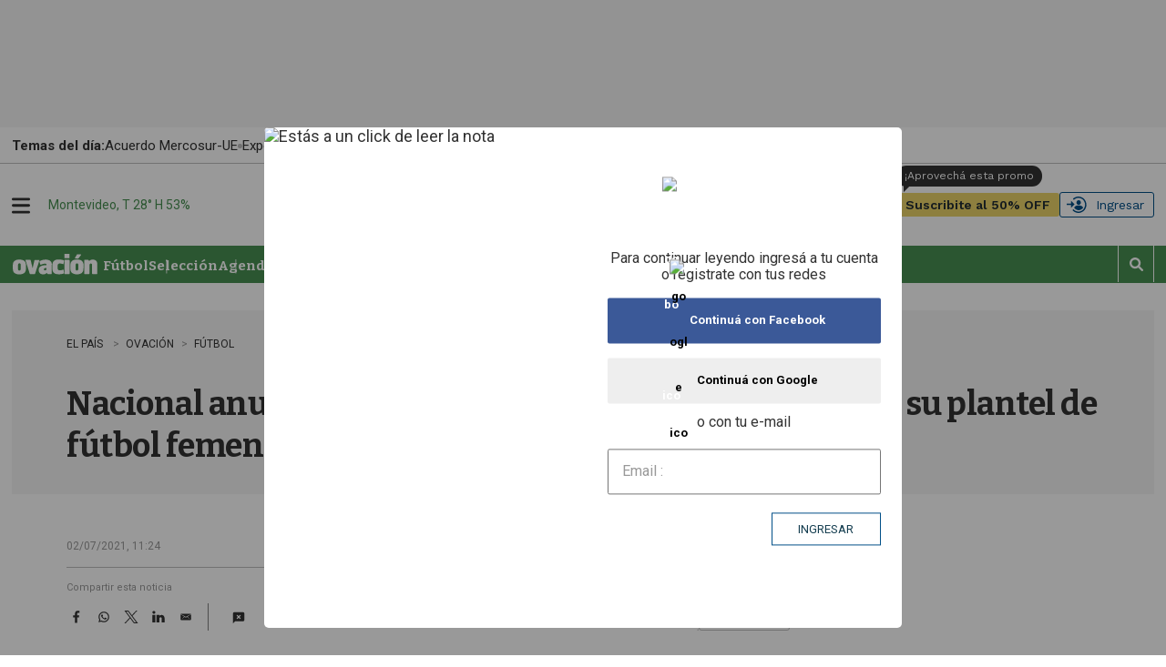

--- FILE ---
content_type: text/html
request_url: https://api.ironfunnel.com/globalid?pixel=bqw0an&visitor=f1481596-d2b9-42c7-bf2b-5d4e4d036965_temp
body_size: 22
content:

            <!DOCTYPE html>
            <html lang="en">
            <head>
                <meta charset="UTF-8">
                <meta name="viewport" content="width=device-width, initial-scale=1.0">
                <title>IF</title>
            </head>            
            <body>
                <script>
                    window.onload = function() {
                        window.parent.postMessage('f1481596-d2b9-42c7-bf2b-5d4e4d036965', '*');
                    };
                </script>
            </body>
            </html>
        

--- FILE ---
content_type: text/html
request_url: https://api.ironfunnel.com/globalid?pixel=bqw0an&visitor=ecf0f6c0-19df-424b-9204-968e37b72e1c_temp
body_size: -97
content:

            <!DOCTYPE html>
            <html lang="en">
            <head>
                <meta charset="UTF-8">
                <meta name="viewport" content="width=device-width, initial-scale=1.0">
                <title>IF</title>
            </head>            
            <body>
                <script>
                    window.onload = function() {
                        window.parent.postMessage('f1481596-d2b9-42c7-bf2b-5d4e4d036965', '*');
                    };
                </script>
            </body>
            </html>
        

--- FILE ---
content_type: text/html; charset=utf-8
request_url: https://www.google.com/recaptcha/api2/aframe
body_size: 268
content:
<!DOCTYPE HTML><html><head><meta http-equiv="content-type" content="text/html; charset=UTF-8"></head><body><script nonce="6znVrXur0Z4_g7m2V5biZQ">/** Anti-fraud and anti-abuse applications only. See google.com/recaptcha */ try{var clients={'sodar':'https://pagead2.googlesyndication.com/pagead/sodar?'};window.addEventListener("message",function(a){try{if(a.source===window.parent){var b=JSON.parse(a.data);var c=clients[b['id']];if(c){var d=document.createElement('img');d.src=c+b['params']+'&rc='+(localStorage.getItem("rc::a")?sessionStorage.getItem("rc::b"):"");window.document.body.appendChild(d);sessionStorage.setItem("rc::e",parseInt(sessionStorage.getItem("rc::e")||0)+1);localStorage.setItem("rc::h",'1768674579193');}}}catch(b){}});window.parent.postMessage("_grecaptcha_ready", "*");}catch(b){}</script></body></html>

--- FILE ---
content_type: text/plain;charset=UTF-8
request_url: https://c.pub.network/v2/c
body_size: -112
content:
f40e3548-8509-4c93-85ef-4322df26b1c2

--- FILE ---
content_type: application/javascript; charset=utf-8
request_url: https://fundingchoicesmessages.google.com/f/AGSKWxVYgotEVsezx_yxKu_TpkrfoBwus1qp_RICEKXlflDP5EYC1bBIEmxeUFRFmpo8Eutxo4kJTSYQ_BqUG4PilXa75ZEGdNbbRHmDVG-fj3DJki1L1XwglOv-BiUAy53x9JTaAaz8cXJOppupgWNq_-SyA4tTyQJ90ZUG1K_a4xsI_EMLuSE386bPLeoe/_/wppas_/convertjsontoad./adminibanner2./ads/center-/leftbottomads.
body_size: -1289
content:
window['abf2a77c-6e2b-49b6-8cf8-e3a225d38c07'] = true;

--- FILE ---
content_type: text/plain;charset=UTF-8
request_url: https://c.pub.network/v2/c
body_size: -263
content:
b6e17c53-d6b4-4546-9b09-b47fb116a4ba